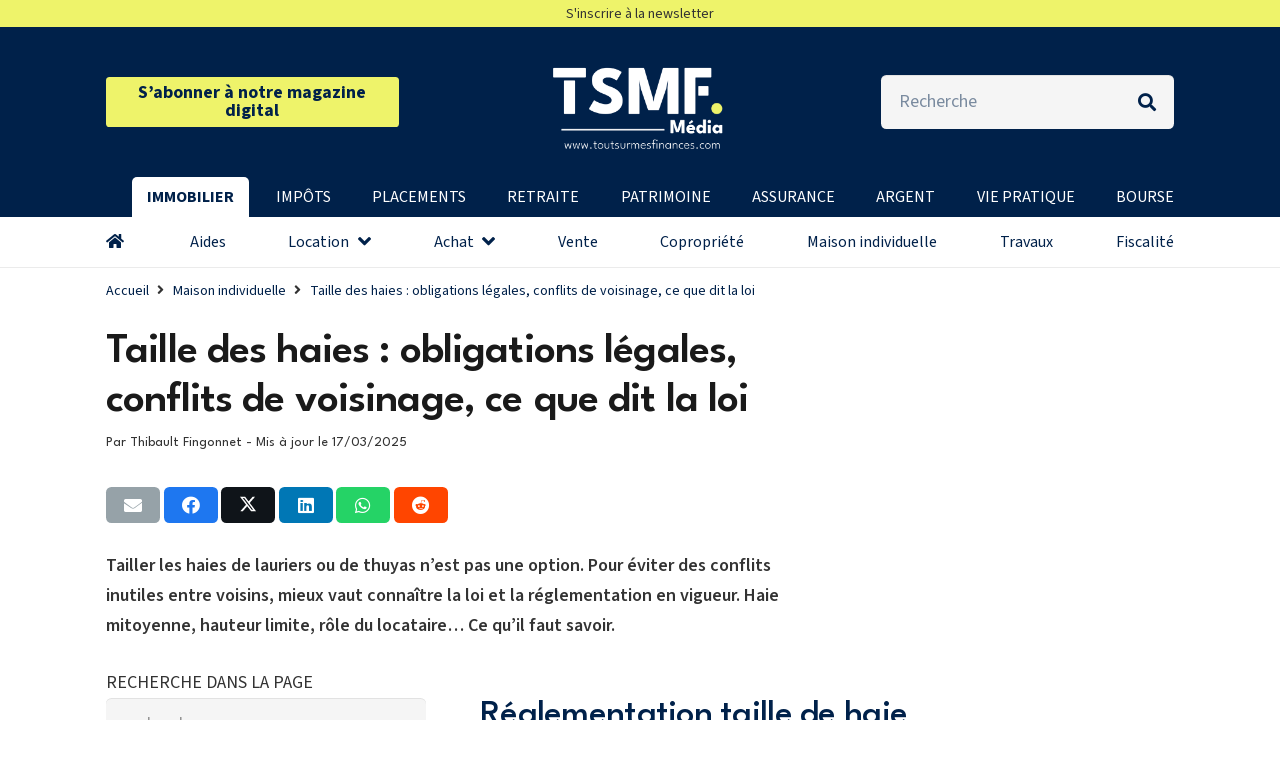

--- FILE ---
content_type: text/html; charset=utf-8
request_url: https://www.google.com/recaptcha/api2/aframe
body_size: 265
content:
<!DOCTYPE HTML><html><head><meta http-equiv="content-type" content="text/html; charset=UTF-8"></head><body><script nonce="TPktg5M_OnoueZh-9tu-LA">/** Anti-fraud and anti-abuse applications only. See google.com/recaptcha */ try{var clients={'sodar':'https://pagead2.googlesyndication.com/pagead/sodar?'};window.addEventListener("message",function(a){try{if(a.source===window.parent){var b=JSON.parse(a.data);var c=clients[b['id']];if(c){var d=document.createElement('img');d.src=c+b['params']+'&rc='+(localStorage.getItem("rc::a")?sessionStorage.getItem("rc::b"):"");window.document.body.appendChild(d);sessionStorage.setItem("rc::e",parseInt(sessionStorage.getItem("rc::e")||0)+1);localStorage.setItem("rc::h",'1768844990085');}}}catch(b){}});window.parent.postMessage("_grecaptcha_ready", "*");}catch(b){}</script></body></html>